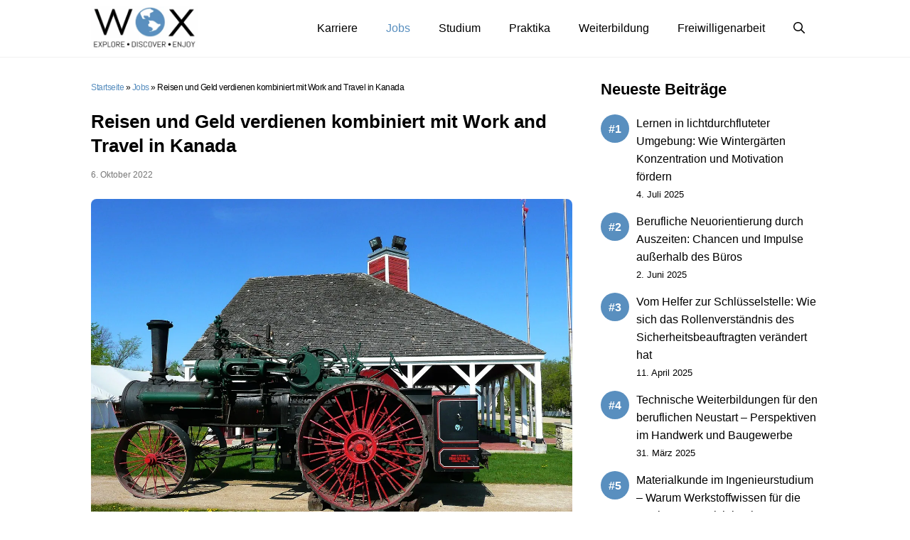

--- FILE ---
content_type: text/html; charset=UTF-8
request_url: https://www.world-of-xchange.com/reisen-und-geld-verdienen-kombiniert-mit-work-and-travel-in-kanada/
body_size: 17540
content:
<!DOCTYPE html><html lang="de"><head><script data-no-optimize="1">var litespeed_docref=sessionStorage.getItem("litespeed_docref");litespeed_docref&&(Object.defineProperty(document,"referrer",{get:function(){return litespeed_docref}}),sessionStorage.removeItem("litespeed_docref"));</script> <meta charset="UTF-8"><meta name='robots' content='index, follow, max-image-preview:large, max-snippet:-1, max-video-preview:-1' /><meta name="viewport" content="width=device-width, initial-scale=1"><title>Reisen und Geld verdienen kombiniert mit Work and Travel in Kanada - World of Xchange</title><link rel="canonical" href="https://www.world-of-xchange.com/reisen-und-geld-verdienen-kombiniert-mit-work-and-travel-in-kanada/" /><meta property="og:locale" content="de_DE" /><meta property="og:type" content="article" /><meta property="og:title" content="Reisen und Geld verdienen kombiniert mit Work and Travel in Kanada - World of Xchange" /><meta property="og:description" content="Work and Travel ist eine sehr gute Methode, ein fremdes Land und seine Kultur zu" /><meta property="og:url" content="https://www.world-of-xchange.com/reisen-und-geld-verdienen-kombiniert-mit-work-and-travel-in-kanada/" /><meta property="og:site_name" content="World of Xchange" /><meta property="article:published_time" content="2022-10-06T16:52:41+00:00" /><meta property="article:modified_time" content="2022-10-06T18:42:14+00:00" /><meta property="og:image" content="https://www.world-of-xchange.com/wp-content/uploads/2022/10/56635.jpg" /><meta property="og:image:width" content="1280" /><meta property="og:image:height" content="960" /><meta property="og:image:type" content="image/jpeg" /><meta name="author" content="Admin" /><meta name="twitter:card" content="summary_large_image" /><meta name="twitter:label1" content="Verfasst von" /><meta name="twitter:data1" content="Admin" /><meta name="twitter:label2" content="Geschätzte Lesezeit" /><meta name="twitter:data2" content="3 Minuten" /> <script type="application/ld+json" class="yoast-schema-graph">{"@context":"https://schema.org","@graph":[{"@type":"Article","@id":"https://www.world-of-xchange.com/reisen-und-geld-verdienen-kombiniert-mit-work-and-travel-in-kanada/#article","isPartOf":{"@id":"https://www.world-of-xchange.com/reisen-und-geld-verdienen-kombiniert-mit-work-and-travel-in-kanada/"},"author":{"name":"Admin","@id":"https://www.world-of-xchange.com/#/schema/person/5d1f1ed8c44a3e900b0d5ee518121706"},"headline":"Reisen und Geld verdienen kombiniert mit Work and Travel in Kanada","datePublished":"2022-10-06T16:52:41+00:00","dateModified":"2022-10-06T18:42:14+00:00","mainEntityOfPage":{"@id":"https://www.world-of-xchange.com/reisen-und-geld-verdienen-kombiniert-mit-work-and-travel-in-kanada/"},"wordCount":393,"publisher":{"@id":"https://www.world-of-xchange.com/#organization"},"image":{"@id":"https://www.world-of-xchange.com/reisen-und-geld-verdienen-kombiniert-mit-work-and-travel-in-kanada/#primaryimage"},"thumbnailUrl":"https://www.world-of-xchange.com/wp-content/uploads/2022/10/56635.jpg","articleSection":["Jobs"],"inLanguage":"de"},{"@type":"WebPage","@id":"https://www.world-of-xchange.com/reisen-und-geld-verdienen-kombiniert-mit-work-and-travel-in-kanada/","url":"https://www.world-of-xchange.com/reisen-und-geld-verdienen-kombiniert-mit-work-and-travel-in-kanada/","name":"Reisen und Geld verdienen kombiniert mit Work and Travel in Kanada - World of Xchange","isPartOf":{"@id":"https://www.world-of-xchange.com/#website"},"primaryImageOfPage":{"@id":"https://www.world-of-xchange.com/reisen-und-geld-verdienen-kombiniert-mit-work-and-travel-in-kanada/#primaryimage"},"image":{"@id":"https://www.world-of-xchange.com/reisen-und-geld-verdienen-kombiniert-mit-work-and-travel-in-kanada/#primaryimage"},"thumbnailUrl":"https://www.world-of-xchange.com/wp-content/uploads/2022/10/56635.jpg","datePublished":"2022-10-06T16:52:41+00:00","dateModified":"2022-10-06T18:42:14+00:00","breadcrumb":{"@id":"https://www.world-of-xchange.com/reisen-und-geld-verdienen-kombiniert-mit-work-and-travel-in-kanada/#breadcrumb"},"inLanguage":"de","potentialAction":[{"@type":"ReadAction","target":["https://www.world-of-xchange.com/reisen-und-geld-verdienen-kombiniert-mit-work-and-travel-in-kanada/"]}]},{"@type":"ImageObject","inLanguage":"de","@id":"https://www.world-of-xchange.com/reisen-und-geld-verdienen-kombiniert-mit-work-and-travel-in-kanada/#primaryimage","url":"https://www.world-of-xchange.com/wp-content/uploads/2022/10/56635.jpg","contentUrl":"https://www.world-of-xchange.com/wp-content/uploads/2022/10/56635.jpg","width":1280,"height":960},{"@type":"BreadcrumbList","@id":"https://www.world-of-xchange.com/reisen-und-geld-verdienen-kombiniert-mit-work-and-travel-in-kanada/#breadcrumb","itemListElement":[{"@type":"ListItem","position":1,"name":"Startseite","item":"https://www.world-of-xchange.com/"},{"@type":"ListItem","position":2,"name":"Jobs","item":"https://www.world-of-xchange.com/jobs/"},{"@type":"ListItem","position":3,"name":"Reisen und Geld verdienen kombiniert mit Work and Travel in Kanada"}]},{"@type":"WebSite","@id":"https://www.world-of-xchange.com/#website","url":"https://www.world-of-xchange.com/","name":"World of Xchange","description":"World of Xchange","publisher":{"@id":"https://www.world-of-xchange.com/#organization"},"potentialAction":[{"@type":"SearchAction","target":{"@type":"EntryPoint","urlTemplate":"https://www.world-of-xchange.com/?s={search_term_string}"},"query-input":{"@type":"PropertyValueSpecification","valueRequired":true,"valueName":"search_term_string"}}],"inLanguage":"de"},{"@type":"Organization","@id":"https://www.world-of-xchange.com/#organization","name":"World of Xchange","url":"https://www.world-of-xchange.com/","logo":{"@type":"ImageObject","inLanguage":"de","@id":"https://www.world-of-xchange.com/#/schema/logo/image/","url":"https://www.world-of-xchange.com/wp-content/uploads/2020/07/cropped-logo-neu-1.png","contentUrl":"https://www.world-of-xchange.com/wp-content/uploads/2020/07/cropped-logo-neu-1.png","width":330,"height":138,"caption":"World of Xchange"},"image":{"@id":"https://www.world-of-xchange.com/#/schema/logo/image/"}},{"@type":"Person","@id":"https://www.world-of-xchange.com/#/schema/person/5d1f1ed8c44a3e900b0d5ee518121706","name":"Admin"}]}</script> <link rel='dns-prefetch' href='//cdn.jsdelivr.net' /><link href='https://fonts.gstatic.com' crossorigin rel='preconnect' /><link href='https://fonts.googleapis.com' crossorigin rel='preconnect' /><link rel="alternate" type="application/rss+xml" title="World of Xchange &raquo; Feed" href="https://www.world-of-xchange.com/feed/" /><link rel="alternate" title="oEmbed (JSON)" type="application/json+oembed" href="https://www.world-of-xchange.com/wp-json/oembed/1.0/embed?url=https%3A%2F%2Fwww.world-of-xchange.com%2Freisen-und-geld-verdienen-kombiniert-mit-work-and-travel-in-kanada%2F" /><link rel="alternate" title="oEmbed (XML)" type="text/xml+oembed" href="https://www.world-of-xchange.com/wp-json/oembed/1.0/embed?url=https%3A%2F%2Fwww.world-of-xchange.com%2Freisen-und-geld-verdienen-kombiniert-mit-work-and-travel-in-kanada%2F&#038;format=xml" /><link data-optimized="2" rel="stylesheet" href="https://www.world-of-xchange.com/wp-content/litespeed/css/f0a0cd413c30a460ed69e8a64d66581c.css?ver=05907" /> <script type="litespeed/javascript" data-src="https://www.world-of-xchange.com/wp-includes/js/jquery/jquery.min.js" id="jquery-core-js"></script> <link rel="https://api.w.org/" href="https://www.world-of-xchange.com/wp-json/" /><link rel="alternate" title="JSON" type="application/json" href="https://www.world-of-xchange.com/wp-json/wp/v2/posts/130069" /><link rel="EditURI" type="application/rsd+xml" title="RSD" href="https://www.world-of-xchange.com/xmlrpc.php?rsd" /><meta name="generator" content="WordPress 6.9" /><link rel='shortlink' href='https://www.world-of-xchange.com/?p=130069' /><link rel="icon" href="https://www.world-of-xchange.com/wp-content/uploads/2020/12/cropped-favicon-32x32.png" sizes="32x32" /><link rel="icon" href="https://www.world-of-xchange.com/wp-content/uploads/2020/12/cropped-favicon-192x192.png" sizes="192x192" /><link rel="apple-touch-icon" href="https://www.world-of-xchange.com/wp-content/uploads/2020/12/cropped-favicon-180x180.png" /><meta name="msapplication-TileImage" content="https://www.world-of-xchange.com/wp-content/uploads/2020/12/cropped-favicon-270x270.png" /></head><body data-cmplz=1 class="wp-singular post-template-default single single-post postid-130069 single-format-standard wp-custom-logo wp-embed-responsive wp-theme-generatepress wp-child-theme-gpblog aawp-custom post-image-above-header post-image-aligned-center slideout-enabled slideout-mobile sticky-menu-no-transition sticky-enabled desktop-sticky-menu right-sidebar nav-float-right separate-containers header-aligned-left dropdown-hover featured-image-active" itemtype="https://schema.org/Blog" itemscope>
<a class="screen-reader-text skip-link" href="#content" title="Zum Inhalt springen">Zum Inhalt springen</a><header class="site-header has-inline-mobile-toggle" id="masthead" aria-label="Website"  itemtype="https://schema.org/WPHeader" itemscope><div class="inside-header grid-container"><div class="site-logo">
<a href="https://www.world-of-xchange.com/" rel="home">
<img data-lazyloaded="1" src="[data-uri]" class="header-image is-logo-image" alt="World of Xchange" data-src="https://www.world-of-xchange.com/wp-content/uploads/2020/07/cropped-logo-neu-1.png.webp" width="330" height="138" />
</a></div><nav class="main-navigation mobile-menu-control-wrapper" id="mobile-menu-control-wrapper" aria-label="Mobil-Umschalter"><div class="menu-bar-items">	<span class="menu-bar-item">
<a href="#" role="button" aria-label="Suche öffnen" aria-haspopup="dialog" aria-controls="gp-search" data-gpmodal-trigger="gp-search"><span class="gp-icon icon-search"><svg viewBox="0 0 512 512" aria-hidden="true" xmlns="http://www.w3.org/2000/svg" width="1em" height="1em"><path fill-rule="evenodd" clip-rule="evenodd" d="M208 48c-88.366 0-160 71.634-160 160s71.634 160 160 160 160-71.634 160-160S296.366 48 208 48zM0 208C0 93.125 93.125 0 208 0s208 93.125 208 208c0 48.741-16.765 93.566-44.843 129.024l133.826 134.018c9.366 9.379 9.355 24.575-.025 33.941-9.379 9.366-24.575 9.355-33.941-.025L337.238 370.987C301.747 399.167 256.839 416 208 416 93.125 416 0 322.875 0 208z" /></svg><svg viewBox="0 0 512 512" aria-hidden="true" xmlns="http://www.w3.org/2000/svg" width="1em" height="1em"><path d="M71.029 71.029c9.373-9.372 24.569-9.372 33.942 0L256 222.059l151.029-151.03c9.373-9.372 24.569-9.372 33.942 0 9.372 9.373 9.372 24.569 0 33.942L289.941 256l151.03 151.029c9.372 9.373 9.372 24.569 0 33.942-9.373 9.372-24.569 9.372-33.942 0L256 289.941l-151.029 151.03c-9.373 9.372-24.569 9.372-33.942 0-9.372-9.373-9.372-24.569 0-33.942L222.059 256 71.029 104.971c-9.372-9.373-9.372-24.569 0-33.942z" /></svg></span></a>
</span></div>		<button data-nav="site-navigation" class="menu-toggle" aria-controls="generate-slideout-menu" aria-expanded="false">
<span class="gp-icon icon-menu-bars"><svg viewBox="0 0 512 512" aria-hidden="true" xmlns="http://www.w3.org/2000/svg" width="1em" height="1em"><path d="M0 96c0-13.255 10.745-24 24-24h464c13.255 0 24 10.745 24 24s-10.745 24-24 24H24c-13.255 0-24-10.745-24-24zm0 160c0-13.255 10.745-24 24-24h464c13.255 0 24 10.745 24 24s-10.745 24-24 24H24c-13.255 0-24-10.745-24-24zm0 160c0-13.255 10.745-24 24-24h464c13.255 0 24 10.745 24 24s-10.745 24-24 24H24c-13.255 0-24-10.745-24-24z" /></svg><svg viewBox="0 0 512 512" aria-hidden="true" xmlns="http://www.w3.org/2000/svg" width="1em" height="1em"><path d="M71.029 71.029c9.373-9.372 24.569-9.372 33.942 0L256 222.059l151.029-151.03c9.373-9.372 24.569-9.372 33.942 0 9.372 9.373 9.372 24.569 0 33.942L289.941 256l151.03 151.029c9.372 9.373 9.372 24.569 0 33.942-9.373 9.372-24.569 9.372-33.942 0L256 289.941l-151.029 151.03c-9.373 9.372-24.569 9.372-33.942 0-9.372-9.373-9.372-24.569 0-33.942L222.059 256 71.029 104.971c-9.372-9.373-9.372-24.569 0-33.942z" /></svg></span><span class="screen-reader-text">Menü</span>		</button></nav><nav class="has-sticky-branding main-navigation has-menu-bar-items sub-menu-right" id="site-navigation" aria-label="Primär"  itemtype="https://schema.org/SiteNavigationElement" itemscope><div class="inside-navigation grid-container"><div class="navigation-branding"><div class="sticky-navigation-logo">
<a href="https://www.world-of-xchange.com/" title="World of Xchange" rel="home">
<img data-lazyloaded="1" src="[data-uri]" data-src="https://www.world-of-xchange.com/wp-content/uploads/2020/07/cropped-logo-neu-1.png.webp" class="is-logo-image" alt="World of Xchange" width="330" height="138" />
</a></div></div>				<button class="menu-toggle" aria-controls="generate-slideout-menu" aria-expanded="false">
<span class="gp-icon icon-menu-bars"><svg viewBox="0 0 512 512" aria-hidden="true" xmlns="http://www.w3.org/2000/svg" width="1em" height="1em"><path d="M0 96c0-13.255 10.745-24 24-24h464c13.255 0 24 10.745 24 24s-10.745 24-24 24H24c-13.255 0-24-10.745-24-24zm0 160c0-13.255 10.745-24 24-24h464c13.255 0 24 10.745 24 24s-10.745 24-24 24H24c-13.255 0-24-10.745-24-24zm0 160c0-13.255 10.745-24 24-24h464c13.255 0 24 10.745 24 24s-10.745 24-24 24H24c-13.255 0-24-10.745-24-24z" /></svg><svg viewBox="0 0 512 512" aria-hidden="true" xmlns="http://www.w3.org/2000/svg" width="1em" height="1em"><path d="M71.029 71.029c9.373-9.372 24.569-9.372 33.942 0L256 222.059l151.029-151.03c9.373-9.372 24.569-9.372 33.942 0 9.372 9.373 9.372 24.569 0 33.942L289.941 256l151.03 151.029c9.372 9.373 9.372 24.569 0 33.942-9.373 9.372-24.569 9.372-33.942 0L256 289.941l-151.029 151.03c-9.373 9.372-24.569 9.372-33.942 0-9.372-9.373-9.372-24.569 0-33.942L222.059 256 71.029 104.971c-9.372-9.373-9.372-24.569 0-33.942z" /></svg></span><span class="screen-reader-text">Menü</span>				</button><div id="primary-menu" class="main-nav"><ul id="menu-menu" class=" menu sf-menu"><li id="menu-item-129975" class="menu-item menu-item-type-taxonomy menu-item-object-category menu-item-129975"><a href="https://www.world-of-xchange.com/karriere/">Karriere</a></li><li id="menu-item-129965" class="menu-item menu-item-type-taxonomy menu-item-object-category current-post-ancestor current-menu-parent current-post-parent menu-item-129965"><a href="https://www.world-of-xchange.com/jobs/">Jobs</a></li><li id="menu-item-129969" class="menu-item menu-item-type-taxonomy menu-item-object-category menu-item-129969"><a href="https://www.world-of-xchange.com/studium/">Studium</a></li><li id="menu-item-129976" class="menu-item menu-item-type-taxonomy menu-item-object-category menu-item-129976"><a href="https://www.world-of-xchange.com/praktika/">Praktika</a></li><li id="menu-item-129970" class="menu-item menu-item-type-taxonomy menu-item-object-category menu-item-129970"><a href="https://www.world-of-xchange.com/weiterbildung/">Weiterbildung</a></li><li id="menu-item-129964" class="menu-item menu-item-type-taxonomy menu-item-object-category menu-item-129964"><a href="https://www.world-of-xchange.com/freiwilligenarbeit/">Freiwilligenarbeit</a></li></ul></div><div class="menu-bar-items">	<span class="menu-bar-item">
<a href="#" role="button" aria-label="Suche öffnen" aria-haspopup="dialog" aria-controls="gp-search" data-gpmodal-trigger="gp-search"><span class="gp-icon icon-search"><svg viewBox="0 0 512 512" aria-hidden="true" xmlns="http://www.w3.org/2000/svg" width="1em" height="1em"><path fill-rule="evenodd" clip-rule="evenodd" d="M208 48c-88.366 0-160 71.634-160 160s71.634 160 160 160 160-71.634 160-160S296.366 48 208 48zM0 208C0 93.125 93.125 0 208 0s208 93.125 208 208c0 48.741-16.765 93.566-44.843 129.024l133.826 134.018c9.366 9.379 9.355 24.575-.025 33.941-9.379 9.366-24.575 9.355-33.941-.025L337.238 370.987C301.747 399.167 256.839 416 208 416 93.125 416 0 322.875 0 208z" /></svg><svg viewBox="0 0 512 512" aria-hidden="true" xmlns="http://www.w3.org/2000/svg" width="1em" height="1em"><path d="M71.029 71.029c9.373-9.372 24.569-9.372 33.942 0L256 222.059l151.029-151.03c9.373-9.372 24.569-9.372 33.942 0 9.372 9.373 9.372 24.569 0 33.942L289.941 256l151.03 151.029c9.372 9.373 9.372 24.569 0 33.942-9.373 9.372-24.569 9.372-33.942 0L256 289.941l-151.029 151.03c-9.373 9.372-24.569 9.372-33.942 0-9.372-9.373-9.372-24.569 0-33.942L222.059 256 71.029 104.971c-9.372-9.373-9.372-24.569 0-33.942z" /></svg></span></a>
</span></div></div></nav></div></header><div class="site grid-container container hfeed" id="page"><div class="site-content" id="content"><div class="content-area" id="primary"><main class="site-main" id="main"><div class="gb-container gb-container-ef2736a5"><p id="breadcrumbs"><span><span><a href="https://www.world-of-xchange.com/">Startseite</a></span> » <span><a href="https://www.world-of-xchange.com/jobs/">Jobs</a></span> » <span class="breadcrumb_last" aria-current="page">Reisen und Geld verdienen kombiniert mit Work and Travel in Kanada</span></span></p></div><article id="post-130069" class="dynamic-content-template post-130069 post type-post status-publish format-standard has-post-thumbnail hentry category-jobs infinite-scroll-item"><div class="gb-container gb-container-4688b615" id="title"><h1 class="gb-headline gb-headline-12107186 gb-headline-text">Reisen und Geld verdienen kombiniert mit Work and Travel in Kanada</h1><div class="gb-container gb-container-a30836de"><div class="gb-container gb-container-34fbf63b text_meta" id="author"><div class="gb-headline gb-headline-16b19497 gb-headline-text"><time class="entry-date published" datetime="2022-10-06T18:52:41+02:00">6. Oktober 2022</time></div></div></div></div><div class="gb-container gb-container-aa1a64fd" id="post-image"><figure class="gb-block-image gb-block-image-289d05d7"><img data-lazyloaded="1" src="[data-uri]" width="1280" height="960" data-src="https://www.world-of-xchange.com/wp-content/uploads/2022/10/56635.jpg.webp" class="gb-image-289d05d7" alt="" decoding="async" fetchpriority="high" data-srcset="https://www.world-of-xchange.com/wp-content/uploads/2022/10/56635.jpg.webp 1280w, https://www.world-of-xchange.com/wp-content/uploads/2022/10/56635-300x225.jpg.webp 300w, https://www.world-of-xchange.com/wp-content/uploads/2022/10/56635-619x464.jpg.webp 619w, https://www.world-of-xchange.com/wp-content/uploads/2022/10/56635-150x113.jpg.webp 150w, https://www.world-of-xchange.com/wp-content/uploads/2022/10/56635-768x576.jpg.webp 768w" data-sizes="(max-width: 1280px) 100vw, 1280px" /></figure></div><div class="gb-container gb-container-9d453962 entry-content " id="post-content"><div class="dynamic-entry-content"><p>Work and Travel ist eine sehr gute Methode, ein fremdes Land und seine Kultur zu erfahren sowie nebenher etwas Geld für die Reisekasse zu verdienen. Viele junge Menschen, die zwischen Ausbildung und Beruf stehen, nutzen eine solche spezielle Reise, um wichtige Erfahrungen zu sammeln und ihren Horizont nachhaltig zu erweitern. Kanada, das nach Russland flächenmäßig zweitgrößte Land der Erde, bietet sich dafür besonders an.<img loading="lazy" decoding="async" src="" width="5" height="5"> Es ist ein Einwanderungsland und bietet jungen Menschen, die dort eine Zeit verbringen und jobben möchten, vielfältige Möglichkeiten. Es gibt in dem nordamerikanischen Staat zwei Amtssprachen: französisch und englisch. Die städtischen Ballungsräume finden sich im Süden, während der nördliche Teil teilweise gar nicht besiedelt ist.</p><p>Die größten Städte sind Toronto, Montreal und Vancouver. Hauptstadt ist Ottawa. Die meisten der gut 32 Millionen Kanadier leben in diesen großen und modernen Städten. Kanada ist ein parlamentarisch-demokratischer Bundesstaat und eine Monarchie. Rund um Quebec wird französisch gesprochen, ansonsten englisch. Beide Sprachen sind offizielle Amtssprachen. Es gibt einige beeindruckende Sehenswürdigkeiten wie die atemberaubenden Niagarafälle an der Grenze zwischen dem US- Bundesstaat New York und der kanadischen Provinz Ontario, die Nationalparks und in den großen Städten. Toronto gilt als das kulturelle Zentrum des englischsprachigen Kanadas und hat zahlreiche interessante Museen und alles, was eine moderne Metropole auszeichnet, zu bieten. In den Weiten abseits der Städte finden Naturliebhaber alles, was ein abenteuerlustiges Herz begehrt.</p><p>Wer die Stille und die besondere Atmosphäre von unendlichen, ruhigen Landschaften mit tollen Pflanzen- und Tierwelten mag, ist dort richtig aufgehoben. Diese Vielfältigkeit, auf der einen Seite die modernen Cities, auf der anderen Seite die weitläufigen Naturgebiete, machen Kanada für jeden Reisenden zu einem besonderen Erlebnis. Viele Deutsche, die einmal dort waren, möchten nicht wieder weg. Deshalb steigt die Zahl deutscher Einwanderer auch stetig an. Man muss aber nicht gleich für immer bleiben. Ein paar Wochen oder bis zu einem Jahr können junge Menschen mit einem Work and Travel-Programm Kanada kennenlernen und bei einem oder mehreren Jobs nacheinander Geld hinzuverdienen. Diese Programme gibt es bei einigen spezialisierten Anbietern. Gute Vorbereitung gehört dazu, wenn man sich auf das Abenteuer Kanada einlassen möchte. Im Internet gibt es dazu reichlich Informationen.</p></div></div></article><div class="gb-container gb-container-f5ab845e"><h2 class="wp-block-heading widget-title">Ähnliche Artikel</h2><div class="related_oc"><div class="hot_post"><a href="https://www.world-of-xchange.com/die-kunst-des-umlernens-wie-branchenwechsel-ihre-karriere-bereichern-koennen/"><div class="hot_post_img"  style="background-image:url(https://www.world-of-xchange.com/wp-content/uploads/2023/11/392018-300x200.jpg.webp)"></div><div class="hot_post_desc flex"><div class="hot_post_desc_in"><h3 class="entry-title">Die Kunst des Umlernens: Wie Branchenwechsel Ihre Karriere bereichern können</h3><span class="hot_date">14. November 2023</span></div></div></a></div><div class="hot_post"><a href="https://www.world-of-xchange.com/arbeiten-im-ausland-welche-aus-und-weiterbildungen-erhoehen-die-karrierechancen-fuer-handwerker/"><div class="hot_post_img"  style="background-image:url(https://www.world-of-xchange.com/wp-content/uploads/2023/05/1866533-300x200.jpg.webp)"></div><div class="hot_post_desc flex"><div class="hot_post_desc_in"><h3 class="entry-title">Arbeiten im Ausland: Welche Aus- und Weiterbildungen erhöhen die Karrierechancen für Handwerker?</h3><span class="hot_date">5. Mai 2023</span></div></div></a></div><div class="hot_post"><a href="https://www.world-of-xchange.com/besondere-kompetenzen-fuer-den-arbeitsmarkt-aneignen/"><div class="hot_post_img"  style="background-image:url(https://www.world-of-xchange.com/wp-content/uploads/2023/04/5382501-300x181.jpg.webp)"></div><div class="hot_post_desc flex"><div class="hot_post_desc_in"><h3 class="entry-title">Besondere Kompetenzen für den Arbeitsmarkt aneignen</h3><span class="hot_date">12. April 2023</span></div></div></a></div><div class="hot_post"><a href="https://www.world-of-xchange.com/hotelarbeit-im-ausland-die-chance-fuer-berufliche-weiterentwicklung/"><div class="hot_post_img"  style="background-image:url(https://www.world-of-xchange.com/wp-content/uploads/2022/10/5975962-300x200.jpg.webp)"></div><div class="hot_post_desc flex"><div class="hot_post_desc_in"><h3 class="entry-title">Hotelarbeit im Ausland – DIE Chance für berufliche Weiterentwicklung</h3><span class="hot_date">6. Oktober 2022</span></div></div></a></div><div class="hot_post"><a href="https://www.world-of-xchange.com/arbeiten-in-nordamerika/"><div class="hot_post_img"  style="background-image:url(https://www.world-of-xchange.com/wp-content/uploads/2022/10/hurogx3bsq4-300x200.jpg.webp)"></div><div class="hot_post_desc flex"><div class="hot_post_desc_in"><h3 class="entry-title">Arbeiten in Nordamerika</h3><span class="hot_date">6. Oktober 2022</span></div></div></a></div></div></div></main></div><div class="widget-area sidebar is-right-sidebar" id="right-sidebar"><div class="inside-right-sidebar"><div class="gb-container gb-container-0b913a32"><h2 class="gb-headline gb-headline-420cad75 gb-headline-text widgetitle">Neueste Beiträge</h2><ul class="wp-block-latest-posts__list has-dates wp-block-latest-posts"><li><a class="wp-block-latest-posts__post-title" href="https://www.world-of-xchange.com/lernen-in-lichtdurchfluteter-umgebung-wie-wintergaerten-konzentration-und-motivation-foerdern/">Lernen in lichtdurchfluteter Umgebung: Wie Wintergärten Konzentration und Motivation fördern</a><time datetime="2025-07-04T14:47:55+02:00" class="wp-block-latest-posts__post-date">4. Juli 2025</time></li><li><a class="wp-block-latest-posts__post-title" href="https://www.world-of-xchange.com/berufliche-neuorientierung-durch-auszeiten-chancen-und-impulse-ausserhalb-des-bueros/">Berufliche Neuorientierung durch Auszeiten: Chancen und Impulse außerhalb des Büros</a><time datetime="2025-06-02T13:21:06+02:00" class="wp-block-latest-posts__post-date">2. Juni 2025</time></li><li><a class="wp-block-latest-posts__post-title" href="https://www.world-of-xchange.com/vom-helfer-zur-schluesselstelle-wie-sich-das-rollenverstaendnis-des-sicherheitsbeauftragten-veraendert-hat/">Vom Helfer zur Schlüsselstelle: Wie sich das Rollenverständnis des Sicherheitsbeauftragten verändert hat</a><time datetime="2025-04-11T09:01:52+02:00" class="wp-block-latest-posts__post-date">11. April 2025</time></li><li><a class="wp-block-latest-posts__post-title" href="https://www.world-of-xchange.com/technische-weiterbildungen-fuer-den-beruflichen-neustart-perspektiven-im-handwerk-und-baugewerbe/">Technische Weiterbildungen für den beruflichen Neustart – Perspektiven im Handwerk und Baugewerbe</a><time datetime="2025-03-31T17:01:58+02:00" class="wp-block-latest-posts__post-date">31. März 2025</time></li><li><a class="wp-block-latest-posts__post-title" href="https://www.world-of-xchange.com/materialkunde-im-ingenieurstudium-warum-werkstoffwissen-fuer-die-karriere-unverzichtbar-ist/">Materialkunde im Ingenieurstudium – Warum Werkstoffwissen für die Karriere unverzichtbar ist</a><time datetime="2025-03-03T17:58:08+01:00" class="wp-block-latest-posts__post-date">3. März 2025</time></li></ul></div></div></div></div></div><div class="site-footer"><div id="footer-widgets" class="site footer-widgets"><div class="footer-widgets-container grid-container"><div class="inside-footer-widgets"><div class="footer-widget-1"><aside id="nav_menu-3" class="widget inner-padding widget_nav_menu"><h2 class="widget-title">Über uns</h2><div class="menu-ueber-uns-container"><ul id="menu-ueber-uns" class="menu"><li id="menu-item-128427" class="menu-item menu-item-type-post_type menu-item-object-page menu-item-128427"><a href="https://www.world-of-xchange.com/ueber-uns/">Über uns</a></li><li id="menu-item-128429" class="menu-item menu-item-type-post_type menu-item-object-page menu-item-128429"><a href="https://www.world-of-xchange.com/impressum/">Impressum</a></li><li id="menu-item-128430" class="menu-item menu-item-type-post_type menu-item-object-page menu-item-privacy-policy menu-item-128430"><a rel="privacy-policy" href="https://www.world-of-xchange.com/datenschutz/">Datenschutz</a></li><li id="menu-item-128428" class="menu-item menu-item-type-post_type menu-item-object-page menu-item-128428"><a href="https://www.world-of-xchange.com/kontakt/">Kontakt</a></li></ul></div></aside></div><div class="footer-widget-2"><aside id="nav_menu-2" class="widget inner-padding widget_nav_menu"><h2 class="widget-title">Bildung im Ausland</h2><div class="menu-menu-container"><ul id="menu-menu-1" class="menu"><li class="menu-item menu-item-type-taxonomy menu-item-object-category menu-item-129975"><a href="https://www.world-of-xchange.com/karriere/">Karriere</a></li><li class="menu-item menu-item-type-taxonomy menu-item-object-category current-post-ancestor current-menu-parent current-post-parent menu-item-129965"><a href="https://www.world-of-xchange.com/jobs/">Jobs</a></li><li class="menu-item menu-item-type-taxonomy menu-item-object-category menu-item-129969"><a href="https://www.world-of-xchange.com/studium/">Studium</a></li><li class="menu-item menu-item-type-taxonomy menu-item-object-category menu-item-129976"><a href="https://www.world-of-xchange.com/praktika/">Praktika</a></li><li class="menu-item menu-item-type-taxonomy menu-item-object-category menu-item-129970"><a href="https://www.world-of-xchange.com/weiterbildung/">Weiterbildung</a></li><li class="menu-item menu-item-type-taxonomy menu-item-object-category menu-item-129964"><a href="https://www.world-of-xchange.com/freiwilligenarbeit/">Freiwilligenarbeit</a></li></ul></div></aside></div></div></div></div><div class="gb-container gb-container-ff1cfe28"><div class="gb-container gb-container-c5b54905 grid-container"><div class="gb-grid-wrapper gb-grid-wrapper-160e113f"><div class="gb-grid-column gb-grid-column-91c182c9"><div class="gb-container gb-container-91c182c9"><figure class="gb-block-image gb-block-image-34af6f03"><img data-lazyloaded="1" src="[data-uri]" loading="lazy" decoding="async" width="150" height="63" class="gb-image gb-image-34af6f03" data-src="https://www.world-of-xchange.com/wp-content/uploads/2020/07/cropped-logo-neu-1-150x63.png.webp" alt="Logo" title="cropped-logo-neu-1.png" data-srcset="https://www.world-of-xchange.com/wp-content/uploads/2020/07/cropped-logo-neu-1-150x63.png.webp 150w, https://www.world-of-xchange.com/wp-content/uploads/2020/07/cropped-logo-neu-1-300x125.png.webp 300w, https://www.world-of-xchange.com/wp-content/uploads/2020/07/cropped-logo-neu-1.png.webp 330w" data-sizes="auto, (max-width: 150px) 100vw, 150px" /></figure><div class="gb-headline gb-headline-313001bf gb-headline-text">World-of-Xchange - der Ort für internationalen Austausch.</div><div class="gb-headline gb-headline-5f82a302 gb-headline-text">© 2026 International Education Network GmbH &amp; Co. KG</div></div></div></div></div></div></div><a title="Nach oben scrollen" aria-label="Nach oben scrollen" rel="nofollow" href="#" class="generate-back-to-top" data-scroll-speed="400" data-start-scroll="300" role="button">
<span class="gp-icon icon-arrow-up"><svg viewBox="0 0 330 512" aria-hidden="true" xmlns="http://www.w3.org/2000/svg" width="1em" height="1em" fill-rule="evenodd" clip-rule="evenodd" stroke-linejoin="round" stroke-miterlimit="1.414"><path d="M305.863 314.916c0 2.266-1.133 4.815-2.832 6.514l-14.157 14.163c-1.699 1.7-3.964 2.832-6.513 2.832-2.265 0-4.813-1.133-6.512-2.832L164.572 224.276 53.295 335.593c-1.699 1.7-4.247 2.832-6.512 2.832-2.265 0-4.814-1.133-6.513-2.832L26.113 321.43c-1.699-1.7-2.831-4.248-2.831-6.514s1.132-4.816 2.831-6.515L158.06 176.408c1.699-1.7 4.247-2.833 6.512-2.833 2.265 0 4.814 1.133 6.513 2.833L303.03 308.4c1.7 1.7 2.832 4.249 2.832 6.515z" fill-rule="nonzero" /></svg></span>
</a><nav id="generate-slideout-menu" class="main-navigation slideout-navigation" itemtype="https://schema.org/SiteNavigationElement" itemscope><div class="inside-navigation grid-container grid-parent">
<button class="slideout-exit has-svg-icon"><span class="gp-icon pro-close">
<svg viewBox="0 0 512 512" aria-hidden="true" role="img" version="1.1" xmlns="http://www.w3.org/2000/svg" xmlns:xlink="http://www.w3.org/1999/xlink" width="1em" height="1em">
<path d="M71.029 71.029c9.373-9.372 24.569-9.372 33.942 0L256 222.059l151.029-151.03c9.373-9.372 24.569-9.372 33.942 0 9.372 9.373 9.372 24.569 0 33.942L289.941 256l151.03 151.029c9.372 9.373 9.372 24.569 0 33.942-9.373 9.372-24.569 9.372-33.942 0L256 289.941l-151.029 151.03c-9.373 9.372-24.569 9.372-33.942 0-9.372-9.373-9.372-24.569 0-33.942L222.059 256 71.029 104.971c-9.372-9.373-9.372-24.569 0-33.942z" />
</svg>
</span> <span class="screen-reader-text">Schließen</span></button><div class="main-nav"><ul id="menu-menu-2" class=" slideout-menu"><li class="menu-item menu-item-type-taxonomy menu-item-object-category menu-item-129975"><a href="https://www.world-of-xchange.com/karriere/">Karriere</a></li><li class="menu-item menu-item-type-taxonomy menu-item-object-category current-post-ancestor current-menu-parent current-post-parent menu-item-129965"><a href="https://www.world-of-xchange.com/jobs/">Jobs</a></li><li class="menu-item menu-item-type-taxonomy menu-item-object-category menu-item-129969"><a href="https://www.world-of-xchange.com/studium/">Studium</a></li><li class="menu-item menu-item-type-taxonomy menu-item-object-category menu-item-129976"><a href="https://www.world-of-xchange.com/praktika/">Praktika</a></li><li class="menu-item menu-item-type-taxonomy menu-item-object-category menu-item-129970"><a href="https://www.world-of-xchange.com/weiterbildung/">Weiterbildung</a></li><li class="menu-item menu-item-type-taxonomy menu-item-object-category menu-item-129964"><a href="https://www.world-of-xchange.com/freiwilligenarbeit/">Freiwilligenarbeit</a></li></ul></div></div></nav><div class="slideout-overlay"></div> <script type="speculationrules">{"prefetch":[{"source":"document","where":{"and":[{"href_matches":"/*"},{"not":{"href_matches":["/wp-*.php","/wp-admin/*","/wp-content/uploads/*","/wp-content/*","/wp-content/plugins/*","/wp-content/themes/gpblog/*","/wp-content/themes/generatepress/*","/*\\?(.+)"]}},{"not":{"selector_matches":"a[rel~=\"nofollow\"]"}},{"not":{"selector_matches":".no-prefetch, .no-prefetch a"}}]},"eagerness":"conservative"}]}</script> <script type="litespeed/javascript">(function(){const calculateParentDistance=(child,parent)=>{let count=0;let currentElement=child;while(currentElement&&currentElement!==parent){currentElement=currentElement.parentNode;count++}
if(!currentElement){return-1}
return count}
const isMatchingClass=(linkRule,href,classes,ids)=>{return classes.includes(linkRule.value)}
const isMatchingId=(linkRule,href,classes,ids)=>{return ids.includes(linkRule.value)}
const isMatchingDomain=(linkRule,href,classes,ids)=>{if(!URL.canParse(href)){return!1}
const url=new URL(href)
const host=url.host
const hostsToMatch=[host]
if(host.startsWith('www.')){hostsToMatch.push(host.substring(4))}else{hostsToMatch.push('www.'+host)}
return hostsToMatch.includes(linkRule.value)}
const isMatchingExtension=(linkRule,href,classes,ids)=>{if(!URL.canParse(href)){return!1}
const url=new URL(href)
return url.pathname.endsWith('.'+linkRule.value)}
const isMatchingSubdirectory=(linkRule,href,classes,ids)=>{if(!URL.canParse(href)){return!1}
const url=new URL(href)
return url.pathname.startsWith('/'+linkRule.value+'/')}
const isMatchingProtocol=(linkRule,href,classes,ids)=>{if(!URL.canParse(href)){return!1}
const url=new URL(href)
return url.protocol===linkRule.value+':'}
const isMatchingExternal=(linkRule,href,classes,ids)=>{if(!URL.canParse(href)||!URL.canParse(document.location.href)){return!1}
const matchingProtocols=['http:','https:']
const siteUrl=new URL(document.location.href)
const linkUrl=new URL(href)
return matchingProtocols.includes(linkUrl.protocol)&&siteUrl.host!==linkUrl.host}
const isMatch=(linkRule,href,classes,ids)=>{switch(linkRule.type){case 'class':return isMatchingClass(linkRule,href,classes,ids)
case 'id':return isMatchingId(linkRule,href,classes,ids)
case 'domain':return isMatchingDomain(linkRule,href,classes,ids)
case 'extension':return isMatchingExtension(linkRule,href,classes,ids)
case 'subdirectory':return isMatchingSubdirectory(linkRule,href,classes,ids)
case 'protocol':return isMatchingProtocol(linkRule,href,classes,ids)
case 'external':return isMatchingExternal(linkRule,href,classes,ids)
default:return!1}}
const track=(element)=>{const href=element.href??null
const classes=Array.from(element.classList)
const ids=[element.id]
const linkRules=[{"type":"extension","value":"pdf"},{"type":"extension","value":"zip"},{"type":"protocol","value":"mailto"},{"type":"protocol","value":"tel"}]
if(linkRules.length===0){return}
linkRules.forEach((linkRule)=>{if(linkRule.type!=='id'){return}
const matchingAncestor=element.closest('#'+linkRule.value)
if(!matchingAncestor||matchingAncestor.matches('html, body')){return}
const depth=calculateParentDistance(element,matchingAncestor)
if(depth<7){ids.push(linkRule.value)}});linkRules.forEach((linkRule)=>{if(linkRule.type!=='class'){return}
const matchingAncestor=element.closest('.'+linkRule.value)
if(!matchingAncestor||matchingAncestor.matches('html, body')){return}
const depth=calculateParentDistance(element,matchingAncestor)
if(depth<7){classes.push(linkRule.value)}});const hasMatch=linkRules.some((linkRule)=>{return isMatch(linkRule,href,classes,ids)})
if(!hasMatch){return}
const url="https://www.world-of-xchange.com/wp-content/plugins/independent-analytics/iawp-click-endpoint.php";const body={href:href,classes:classes.join(' '),ids:ids.join(' '),...{"payload":{"resource":"singular","singular_id":130069,"page":1},"signature":"b9fb49437003aeed1ea3226490c73792"}};if(navigator.sendBeacon){let blob=new Blob([JSON.stringify(body)],{type:"application/json"});navigator.sendBeacon(url,blob)}else{const xhr=new XMLHttpRequest();xhr.open("POST",url,!0);xhr.setRequestHeader("Content-Type","application/json;charset=UTF-8");xhr.send(JSON.stringify(body))}}
document.addEventListener('mousedown',function(event){if(navigator.webdriver||/bot|crawler|spider|crawling|semrushbot|chrome-lighthouse/i.test(navigator.userAgent)){return}
const element=event.target.closest('a')
if(!element){return}
const isPro=!1
if(!isPro){return}
if(event.button===0){return}
track(element)})
document.addEventListener('click',function(event){if(navigator.webdriver||/bot|crawler|spider|crawling|semrushbot|chrome-lighthouse/i.test(navigator.userAgent)){return}
const element=event.target.closest('a, button, input[type="submit"], input[type="button"]')
if(!element){return}
const isPro=!1
if(!isPro){return}
track(element)})
document.addEventListener('play',function(event){if(navigator.webdriver||/bot|crawler|spider|crawling|semrushbot|chrome-lighthouse/i.test(navigator.userAgent)){return}
const element=event.target.closest('audio, video')
if(!element){return}
const isPro=!1
if(!isPro){return}
track(element)},!0)
document.addEventListener("DOMContentLiteSpeedLoaded",function(e){if(document.hasOwnProperty("visibilityState")&&document.visibilityState==="prerender"){return}
if(navigator.webdriver||/bot|crawler|spider|crawling|semrushbot|chrome-lighthouse/i.test(navigator.userAgent)){return}
let referrer_url=null;if(typeof document.referrer==='string'&&document.referrer.length>0){referrer_url=document.referrer}
const params=location.search.slice(1).split('&').reduce((acc,s)=>{const[k,v]=s.split('=');return Object.assign(acc,{[k]:v})},{});const url="https://www.world-of-xchange.com/wp-json/iawp/search";const body={referrer_url,utm_source:params.utm_source,utm_medium:params.utm_medium,utm_campaign:params.utm_campaign,utm_term:params.utm_term,utm_content:params.utm_content,gclid:params.gclid,...{"payload":{"resource":"singular","singular_id":130069,"page":1},"signature":"b9fb49437003aeed1ea3226490c73792"}};if(navigator.sendBeacon){let blob=new Blob([JSON.stringify(body)],{type:"application/json"});navigator.sendBeacon(url,blob)}else{const xhr=new XMLHttpRequest();xhr.open("POST",url,!0);xhr.setRequestHeader("Content-Type","application/json;charset=UTF-8");xhr.send(JSON.stringify(body))}})})()</script> <a rel="nofollow" style="display:none" href="https://www.world-of-xchange.com/?blackhole=9fcfaef459" title="Do NOT follow this link or you will be banned from the site!">World of Xchange</a><div id="cmplz-cookiebanner-container"><div class="cmplz-cookiebanner cmplz-hidden banner-1 bottom-classic optin cmplz-bottom cmplz-categories-type-view-preferences" aria-modal="true" data-nosnippet="true" role="dialog" aria-live="polite" aria-labelledby="cmplz-header-1-optin" aria-describedby="cmplz-message-1-optin"><div class="cmplz-header"><div class="cmplz-logo"></div><div class="cmplz-title" id="cmplz-header-1-optin">Cookie-Zustimmung verwalten</div><div class="cmplz-close" tabindex="0" role="button" aria-label="Dialog schließen">
<svg aria-hidden="true" focusable="false" data-prefix="fas" data-icon="times" class="svg-inline--fa fa-times fa-w-11" role="img" xmlns="http://www.w3.org/2000/svg" viewBox="0 0 352 512"><path fill="currentColor" d="M242.72 256l100.07-100.07c12.28-12.28 12.28-32.19 0-44.48l-22.24-22.24c-12.28-12.28-32.19-12.28-44.48 0L176 189.28 75.93 89.21c-12.28-12.28-32.19-12.28-44.48 0L9.21 111.45c-12.28 12.28-12.28 32.19 0 44.48L109.28 256 9.21 356.07c-12.28 12.28-12.28 32.19 0 44.48l22.24 22.24c12.28 12.28 32.2 12.28 44.48 0L176 322.72l100.07 100.07c12.28 12.28 32.2 12.28 44.48 0l22.24-22.24c12.28-12.28 12.28-32.19 0-44.48L242.72 256z"></path></svg></div></div><div class="cmplz-divider cmplz-divider-header"></div><div class="cmplz-body"><div class="cmplz-message" id="cmplz-message-1-optin">Wir verwenden Cookies, um unsere Website und unseren Service zu optimieren.</div><div class="cmplz-categories">
<details class="cmplz-category cmplz-functional" >
<summary>
<span class="cmplz-category-header">
<span class="cmplz-category-title">Funktional</span>
<span class='cmplz-always-active'>
<span class="cmplz-banner-checkbox">
<input type="checkbox"
id="cmplz-functional-optin"
data-category="cmplz_functional"
class="cmplz-consent-checkbox cmplz-functional"
size="40"
value="1"/>
<label class="cmplz-label" for="cmplz-functional-optin"><span class="screen-reader-text">Funktional</span></label>
</span>
Immer aktiv							</span>
<span class="cmplz-icon cmplz-open">
<svg xmlns="http://www.w3.org/2000/svg" viewBox="0 0 448 512"  height="18" ><path d="M224 416c-8.188 0-16.38-3.125-22.62-9.375l-192-192c-12.5-12.5-12.5-32.75 0-45.25s32.75-12.5 45.25 0L224 338.8l169.4-169.4c12.5-12.5 32.75-12.5 45.25 0s12.5 32.75 0 45.25l-192 192C240.4 412.9 232.2 416 224 416z"/></svg>
</span>
</span>
</summary><div class="cmplz-description">
<span class="cmplz-description-functional">Die technische Speicherung oder der Zugang ist unbedingt erforderlich für den rechtmäßigen Zweck, die Nutzung eines bestimmten Dienstes zu ermöglichen, der vom Teilnehmer oder Nutzer ausdrücklich gewünscht wird, oder für den alleinigen Zweck, die Übertragung einer Nachricht über ein elektronisches Kommunikationsnetz durchzuführen.</span></div>
</details><details class="cmplz-category cmplz-preferences" >
<summary>
<span class="cmplz-category-header">
<span class="cmplz-category-title">Vorlieben</span>
<span class="cmplz-banner-checkbox">
<input type="checkbox"
id="cmplz-preferences-optin"
data-category="cmplz_preferences"
class="cmplz-consent-checkbox cmplz-preferences"
size="40"
value="1"/>
<label class="cmplz-label" for="cmplz-preferences-optin"><span class="screen-reader-text">Vorlieben</span></label>
</span>
<span class="cmplz-icon cmplz-open">
<svg xmlns="http://www.w3.org/2000/svg" viewBox="0 0 448 512"  height="18" ><path d="M224 416c-8.188 0-16.38-3.125-22.62-9.375l-192-192c-12.5-12.5-12.5-32.75 0-45.25s32.75-12.5 45.25 0L224 338.8l169.4-169.4c12.5-12.5 32.75-12.5 45.25 0s12.5 32.75 0 45.25l-192 192C240.4 412.9 232.2 416 224 416z"/></svg>
</span>
</span>
</summary><div class="cmplz-description">
<span class="cmplz-description-preferences">Die technische Speicherung oder der Zugriff ist für den rechtmäßigen Zweck der Speicherung von Präferenzen erforderlich, die nicht vom Abonnenten oder Benutzer angefordert wurden.</span></div>
</details><details class="cmplz-category cmplz-statistics" >
<summary>
<span class="cmplz-category-header">
<span class="cmplz-category-title">Statistiken</span>
<span class="cmplz-banner-checkbox">
<input type="checkbox"
id="cmplz-statistics-optin"
data-category="cmplz_statistics"
class="cmplz-consent-checkbox cmplz-statistics"
size="40"
value="1"/>
<label class="cmplz-label" for="cmplz-statistics-optin"><span class="screen-reader-text">Statistiken</span></label>
</span>
<span class="cmplz-icon cmplz-open">
<svg xmlns="http://www.w3.org/2000/svg" viewBox="0 0 448 512"  height="18" ><path d="M224 416c-8.188 0-16.38-3.125-22.62-9.375l-192-192c-12.5-12.5-12.5-32.75 0-45.25s32.75-12.5 45.25 0L224 338.8l169.4-169.4c12.5-12.5 32.75-12.5 45.25 0s12.5 32.75 0 45.25l-192 192C240.4 412.9 232.2 416 224 416z"/></svg>
</span>
</span>
</summary><div class="cmplz-description">
<span class="cmplz-description-statistics">Die technische Speicherung oder der Zugriff, der ausschließlich zu statistischen Zwecken erfolgt.</span>
<span class="cmplz-description-statistics-anonymous">Die technische Speicherung oder der Zugriff, der ausschließlich zu anonymen statistischen Zwecken verwendet wird. Ohne eine Vorladung, die freiwillige Zustimmung deines Internetdienstanbieters oder zusätzliche Aufzeichnungen von Dritten können die zu diesem Zweck gespeicherten oder abgerufenen Informationen allein in der Regel nicht dazu verwendet werden, dich zu identifizieren.</span></div>
</details>
<details class="cmplz-category cmplz-marketing" >
<summary>
<span class="cmplz-category-header">
<span class="cmplz-category-title">Marketing</span>
<span class="cmplz-banner-checkbox">
<input type="checkbox"
id="cmplz-marketing-optin"
data-category="cmplz_marketing"
class="cmplz-consent-checkbox cmplz-marketing"
size="40"
value="1"/>
<label class="cmplz-label" for="cmplz-marketing-optin"><span class="screen-reader-text">Marketing</span></label>
</span>
<span class="cmplz-icon cmplz-open">
<svg xmlns="http://www.w3.org/2000/svg" viewBox="0 0 448 512"  height="18" ><path d="M224 416c-8.188 0-16.38-3.125-22.62-9.375l-192-192c-12.5-12.5-12.5-32.75 0-45.25s32.75-12.5 45.25 0L224 338.8l169.4-169.4c12.5-12.5 32.75-12.5 45.25 0s12.5 32.75 0 45.25l-192 192C240.4 412.9 232.2 416 224 416z"/></svg>
</span>
</span>
</summary><div class="cmplz-description">
<span class="cmplz-description-marketing">Die technische Speicherung oder der Zugriff ist erforderlich, um Nutzerprofile zu erstellen, um Werbung zu versenden oder um den Nutzer auf einer Website oder über mehrere Websites hinweg zu ähnlichen Marketingzwecken zu verfolgen.</span></div>
</details></div></div><div class="cmplz-links cmplz-information"><ul><li><a class="cmplz-link cmplz-manage-options cookie-statement" href="#" data-relative_url="#cmplz-manage-consent-container">Optionen verwalten</a></li><li><a class="cmplz-link cmplz-manage-third-parties cookie-statement" href="#" data-relative_url="#cmplz-cookies-overview">Dienste verwalten</a></li><li><a class="cmplz-link cmplz-manage-vendors tcf cookie-statement" href="#" data-relative_url="#cmplz-tcf-wrapper">Verwalten von {vendor_count}-Lieferanten</a></li><li><a class="cmplz-link cmplz-external cmplz-read-more-purposes tcf" target="_blank" rel="noopener noreferrer nofollow" href="https://cookiedatabase.org/tcf/purposes/" aria-label="Weitere Informationen zu den Zwecken von TCF findest du in der Cookie-Datenbank.">Lese mehr über diese Zwecke</a></li></ul></div><div class="cmplz-divider cmplz-footer"></div><div class="cmplz-buttons">
<button class="cmplz-btn cmplz-accept">Cookies akzeptieren</button>
<button class="cmplz-btn cmplz-deny">Ablehnen</button>
<button class="cmplz-btn cmplz-view-preferences">Einstellungen anzeigen</button>
<button class="cmplz-btn cmplz-save-preferences">Einstellungen speichern</button>
<a class="cmplz-btn cmplz-manage-options tcf cookie-statement" href="#" data-relative_url="#cmplz-manage-consent-container">Einstellungen anzeigen</a></div><div class="cmplz-documents cmplz-links"><ul><li><a class="cmplz-link cookie-statement" href="#" data-relative_url="">{title}</a></li><li><a class="cmplz-link privacy-statement" href="#" data-relative_url="">{title}</a></li><li><a class="cmplz-link impressum" href="#" data-relative_url="">{title}</a></li></ul></div></div></div><div id="cmplz-manage-consent" data-nosnippet="true"><button class="cmplz-btn cmplz-hidden cmplz-manage-consent manage-consent-1">Zustimmung verwalten</button></div><script id="generate-a11y" type="litespeed/javascript">!function(){"use strict";if("querySelector"in document&&"addEventListener"in window){var e=document.body;e.addEventListener("pointerdown",(function(){e.classList.add("using-mouse")}),{passive:!0}),e.addEventListener("keydown",(function(){e.classList.remove("using-mouse")}),{passive:!0})}}()</script> <div class="gp-modal gp-search-modal" id="gp-search" role="dialog" aria-modal="true" aria-label="Suchen"><div class="gp-modal__overlay" tabindex="-1" data-gpmodal-close><div class="gp-modal__container"><form role="search" method="get" class="search-modal-form" action="https://www.world-of-xchange.com/">
<label for="search-modal-input" class="screen-reader-text">Suche nach:</label><div class="search-modal-fields">
<input id="search-modal-input" type="search" class="search-field" placeholder="Suchen …" value="" name="s" />
<button aria-label="Suchen"><span class="gp-icon icon-search"><svg viewBox="0 0 512 512" aria-hidden="true" xmlns="http://www.w3.org/2000/svg" width="1em" height="1em"><path fill-rule="evenodd" clip-rule="evenodd" d="M208 48c-88.366 0-160 71.634-160 160s71.634 160 160 160 160-71.634 160-160S296.366 48 208 48zM0 208C0 93.125 93.125 0 208 0s208 93.125 208 208c0 48.741-16.765 93.566-44.843 129.024l133.826 134.018c9.366 9.379 9.355 24.575-.025 33.941-9.379 9.366-24.575 9.355-33.941-.025L337.238 370.987C301.747 399.167 256.839 416 208 416 93.125 416 0 322.875 0 208z" /></svg></span></button></div></form></div></div></div> <script id="generate-offside-js-extra" type="litespeed/javascript">var offSide={"side":"right"}</script> <script id="generate-smooth-scroll-js-extra" type="litespeed/javascript">var gpSmoothScroll={"elements":[".smooth-scroll","li.smooth-scroll a"],"duration":"800","offset":""}</script> <script id="ez-toc-scroll-scriptjs-js-extra" type="litespeed/javascript">var eztoc_smooth_local={"scroll_offset":"30","add_request_uri":"","add_self_reference_link":""}</script> <script id="ez-toc-js-js-extra" type="litespeed/javascript">var ezTOC={"smooth_scroll":"1","visibility_hide_by_default":"","scroll_offset":"30","fallbackIcon":"\u003Cspan class=\"\"\u003E\u003Cspan class=\"eztoc-hide\" style=\"display:none;\"\u003EToggle\u003C/span\u003E\u003Cspan class=\"ez-toc-icon-toggle-span\"\u003E\u003Csvg style=\"fill: #333333;color:#333333\" xmlns=\"http://www.w3.org/2000/svg\" class=\"list-377408\" width=\"20px\" height=\"20px\" viewBox=\"0 0 24 24\" fill=\"none\"\u003E\u003Cpath d=\"M6 6H4v2h2V6zm14 0H8v2h12V6zM4 11h2v2H4v-2zm16 0H8v2h12v-2zM4 16h2v2H4v-2zm16 0H8v2h12v-2z\" fill=\"currentColor\"\u003E\u003C/path\u003E\u003C/svg\u003E\u003Csvg style=\"fill: #333333;color:#333333\" class=\"arrow-unsorted-368013\" xmlns=\"http://www.w3.org/2000/svg\" width=\"10px\" height=\"10px\" viewBox=\"0 0 24 24\" version=\"1.2\" baseProfile=\"tiny\"\u003E\u003Cpath d=\"M18.2 9.3l-6.2-6.3-6.2 6.3c-.2.2-.3.4-.3.7s.1.5.3.7c.2.2.4.3.7.3h11c.3 0 .5-.1.7-.3.2-.2.3-.5.3-.7s-.1-.5-.3-.7zM5.8 14.7l6.2 6.3 6.2-6.3c.2-.2.3-.5.3-.7s-.1-.5-.3-.7c-.2-.2-.4-.3-.7-.3h-11c-.3 0-.5.1-.7.3-.2.2-.3.5-.3.7s.1.5.3.7z\"/\u003E\u003C/svg\u003E\u003C/span\u003E\u003C/span\u003E","chamomile_theme_is_on":""}</script> <script id="generate-menu-js-before" type="litespeed/javascript">var generatepressMenu={"toggleOpenedSubMenus":!0,"openSubMenuLabel":"Untermen\u00fc \u00f6ffnen","closeSubMenuLabel":"Untermen\u00fc schlie\u00dfen"}</script> <script id="generate-back-to-top-js-before" type="litespeed/javascript">var generatepressBackToTop={"smooth":!0}</script> <script id="cmplz-cookiebanner-js-extra" type="litespeed/javascript">var complianz={"prefix":"cmplz_","user_banner_id":"1","set_cookies":[],"block_ajax_content":"","banner_version":"27","version":"7.4.4.2","store_consent":"","do_not_track_enabled":"","consenttype":"optin","region":"eu","geoip":"","dismiss_timeout":"","disable_cookiebanner":"","soft_cookiewall":"","dismiss_on_scroll":"","cookie_expiry":"365","url":"https://www.world-of-xchange.com/wp-json/complianz/v1/","locale":"lang=de&locale=de_DE","set_cookies_on_root":"","cookie_domain":"","current_policy_id":"13","cookie_path":"/","categories":{"statistics":"Statistiken","marketing":"Marketing"},"tcf_active":"","placeholdertext":"Klicke hier, um {category}-Cookies zu akzeptieren und diesen Inhalt zu aktivieren","css_file":"https://www.world-of-xchange.com/wp-content/uploads/complianz/css/banner-{banner_id}-{type}.css?v=27","page_links":{"eu":{"cookie-statement":{"title":"","url":"https://www.world-of-xchange.com/die-kunst-des-umlernens-wie-branchenwechsel-ihre-karriere-bereichern-koennen/"},"privacy-statement":{"title":"Datenschutz","url":"https://www.world-of-xchange.com/datenschutz/"},"impressum":{"title":"Impressum","url":"https://www.world-of-xchange.com/impressum/"}},"us":{"impressum":{"title":"Impressum","url":"https://www.world-of-xchange.com/impressum/"}},"uk":{"impressum":{"title":"Impressum","url":"https://www.world-of-xchange.com/impressum/"}},"ca":{"impressum":{"title":"Impressum","url":"https://www.world-of-xchange.com/impressum/"}},"au":{"impressum":{"title":"Impressum","url":"https://www.world-of-xchange.com/impressum/"}},"za":{"impressum":{"title":"Impressum","url":"https://www.world-of-xchange.com/impressum/"}},"br":{"impressum":{"title":"Impressum","url":"https://www.world-of-xchange.com/impressum/"}}},"tm_categories":"","forceEnableStats":"","preview":"","clean_cookies":"","aria_label":"Klicke hier, um {category}-Cookies zu akzeptieren und diesen Inhalt zu aktivieren"}</script> <script id="cmplz-cookiebanner-js-after" type="litespeed/javascript">let cmplzBlockedContent=document.querySelector('.cmplz-blocked-content-notice');if(cmplzBlockedContent){cmplzBlockedContent.addEventListener('click',function(event){event.stopPropagation()})}</script> <script type="text/plain" data-service="google-analytics" data-category="statistics" async data-category="statistics"
						data-cmplz-src="https://www.googletagmanager.com/gtag/js?id=UA-169275058-4"></script> <script type="text/plain"							data-category="statistics">window['gtag_enable_tcf_support'] = false;
window.dataLayer = window.dataLayer || [];
function gtag(){dataLayer.push(arguments);}
gtag('js', new Date());
gtag('config', 'UA-169275058-4', {
	cookie_flags:'secure;samesite=none',
	'anonymize_ip': true
});</script> <script data-no-optimize="1">window.lazyLoadOptions=Object.assign({},{threshold:300},window.lazyLoadOptions||{});!function(t,e){"object"==typeof exports&&"undefined"!=typeof module?module.exports=e():"function"==typeof define&&define.amd?define(e):(t="undefined"!=typeof globalThis?globalThis:t||self).LazyLoad=e()}(this,function(){"use strict";function e(){return(e=Object.assign||function(t){for(var e=1;e<arguments.length;e++){var n,a=arguments[e];for(n in a)Object.prototype.hasOwnProperty.call(a,n)&&(t[n]=a[n])}return t}).apply(this,arguments)}function o(t){return e({},at,t)}function l(t,e){return t.getAttribute(gt+e)}function c(t){return l(t,vt)}function s(t,e){return function(t,e,n){e=gt+e;null!==n?t.setAttribute(e,n):t.removeAttribute(e)}(t,vt,e)}function i(t){return s(t,null),0}function r(t){return null===c(t)}function u(t){return c(t)===_t}function d(t,e,n,a){t&&(void 0===a?void 0===n?t(e):t(e,n):t(e,n,a))}function f(t,e){et?t.classList.add(e):t.className+=(t.className?" ":"")+e}function _(t,e){et?t.classList.remove(e):t.className=t.className.replace(new RegExp("(^|\\s+)"+e+"(\\s+|$)")," ").replace(/^\s+/,"").replace(/\s+$/,"")}function g(t){return t.llTempImage}function v(t,e){!e||(e=e._observer)&&e.unobserve(t)}function b(t,e){t&&(t.loadingCount+=e)}function p(t,e){t&&(t.toLoadCount=e)}function n(t){for(var e,n=[],a=0;e=t.children[a];a+=1)"SOURCE"===e.tagName&&n.push(e);return n}function h(t,e){(t=t.parentNode)&&"PICTURE"===t.tagName&&n(t).forEach(e)}function a(t,e){n(t).forEach(e)}function m(t){return!!t[lt]}function E(t){return t[lt]}function I(t){return delete t[lt]}function y(e,t){var n;m(e)||(n={},t.forEach(function(t){n[t]=e.getAttribute(t)}),e[lt]=n)}function L(a,t){var o;m(a)&&(o=E(a),t.forEach(function(t){var e,n;e=a,(t=o[n=t])?e.setAttribute(n,t):e.removeAttribute(n)}))}function k(t,e,n){f(t,e.class_loading),s(t,st),n&&(b(n,1),d(e.callback_loading,t,n))}function A(t,e,n){n&&t.setAttribute(e,n)}function O(t,e){A(t,rt,l(t,e.data_sizes)),A(t,it,l(t,e.data_srcset)),A(t,ot,l(t,e.data_src))}function w(t,e,n){var a=l(t,e.data_bg_multi),o=l(t,e.data_bg_multi_hidpi);(a=nt&&o?o:a)&&(t.style.backgroundImage=a,n=n,f(t=t,(e=e).class_applied),s(t,dt),n&&(e.unobserve_completed&&v(t,e),d(e.callback_applied,t,n)))}function x(t,e){!e||0<e.loadingCount||0<e.toLoadCount||d(t.callback_finish,e)}function M(t,e,n){t.addEventListener(e,n),t.llEvLisnrs[e]=n}function N(t){return!!t.llEvLisnrs}function z(t){if(N(t)){var e,n,a=t.llEvLisnrs;for(e in a){var o=a[e];n=e,o=o,t.removeEventListener(n,o)}delete t.llEvLisnrs}}function C(t,e,n){var a;delete t.llTempImage,b(n,-1),(a=n)&&--a.toLoadCount,_(t,e.class_loading),e.unobserve_completed&&v(t,n)}function R(i,r,c){var l=g(i)||i;N(l)||function(t,e,n){N(t)||(t.llEvLisnrs={});var a="VIDEO"===t.tagName?"loadeddata":"load";M(t,a,e),M(t,"error",n)}(l,function(t){var e,n,a,o;n=r,a=c,o=u(e=i),C(e,n,a),f(e,n.class_loaded),s(e,ut),d(n.callback_loaded,e,a),o||x(n,a),z(l)},function(t){var e,n,a,o;n=r,a=c,o=u(e=i),C(e,n,a),f(e,n.class_error),s(e,ft),d(n.callback_error,e,a),o||x(n,a),z(l)})}function T(t,e,n){var a,o,i,r,c;t.llTempImage=document.createElement("IMG"),R(t,e,n),m(c=t)||(c[lt]={backgroundImage:c.style.backgroundImage}),i=n,r=l(a=t,(o=e).data_bg),c=l(a,o.data_bg_hidpi),(r=nt&&c?c:r)&&(a.style.backgroundImage='url("'.concat(r,'")'),g(a).setAttribute(ot,r),k(a,o,i)),w(t,e,n)}function G(t,e,n){var a;R(t,e,n),a=e,e=n,(t=Et[(n=t).tagName])&&(t(n,a),k(n,a,e))}function D(t,e,n){var a;a=t,(-1<It.indexOf(a.tagName)?G:T)(t,e,n)}function S(t,e,n){var a;t.setAttribute("loading","lazy"),R(t,e,n),a=e,(e=Et[(n=t).tagName])&&e(n,a),s(t,_t)}function V(t){t.removeAttribute(ot),t.removeAttribute(it),t.removeAttribute(rt)}function j(t){h(t,function(t){L(t,mt)}),L(t,mt)}function F(t){var e;(e=yt[t.tagName])?e(t):m(e=t)&&(t=E(e),e.style.backgroundImage=t.backgroundImage)}function P(t,e){var n;F(t),n=e,r(e=t)||u(e)||(_(e,n.class_entered),_(e,n.class_exited),_(e,n.class_applied),_(e,n.class_loading),_(e,n.class_loaded),_(e,n.class_error)),i(t),I(t)}function U(t,e,n,a){var o;n.cancel_on_exit&&(c(t)!==st||"IMG"===t.tagName&&(z(t),h(o=t,function(t){V(t)}),V(o),j(t),_(t,n.class_loading),b(a,-1),i(t),d(n.callback_cancel,t,e,a)))}function $(t,e,n,a){var o,i,r=(i=t,0<=bt.indexOf(c(i)));s(t,"entered"),f(t,n.class_entered),_(t,n.class_exited),o=t,i=a,n.unobserve_entered&&v(o,i),d(n.callback_enter,t,e,a),r||D(t,n,a)}function q(t){return t.use_native&&"loading"in HTMLImageElement.prototype}function H(t,o,i){t.forEach(function(t){return(a=t).isIntersecting||0<a.intersectionRatio?$(t.target,t,o,i):(e=t.target,n=t,a=o,t=i,void(r(e)||(f(e,a.class_exited),U(e,n,a,t),d(a.callback_exit,e,n,t))));var e,n,a})}function B(e,n){var t;tt&&!q(e)&&(n._observer=new IntersectionObserver(function(t){H(t,e,n)},{root:(t=e).container===document?null:t.container,rootMargin:t.thresholds||t.threshold+"px"}))}function J(t){return Array.prototype.slice.call(t)}function K(t){return t.container.querySelectorAll(t.elements_selector)}function Q(t){return c(t)===ft}function W(t,e){return e=t||K(e),J(e).filter(r)}function X(e,t){var n;(n=K(e),J(n).filter(Q)).forEach(function(t){_(t,e.class_error),i(t)}),t.update()}function t(t,e){var n,a,t=o(t);this._settings=t,this.loadingCount=0,B(t,this),n=t,a=this,Y&&window.addEventListener("online",function(){X(n,a)}),this.update(e)}var Y="undefined"!=typeof window,Z=Y&&!("onscroll"in window)||"undefined"!=typeof navigator&&/(gle|ing|ro)bot|crawl|spider/i.test(navigator.userAgent),tt=Y&&"IntersectionObserver"in window,et=Y&&"classList"in document.createElement("p"),nt=Y&&1<window.devicePixelRatio,at={elements_selector:".lazy",container:Z||Y?document:null,threshold:300,thresholds:null,data_src:"src",data_srcset:"srcset",data_sizes:"sizes",data_bg:"bg",data_bg_hidpi:"bg-hidpi",data_bg_multi:"bg-multi",data_bg_multi_hidpi:"bg-multi-hidpi",data_poster:"poster",class_applied:"applied",class_loading:"litespeed-loading",class_loaded:"litespeed-loaded",class_error:"error",class_entered:"entered",class_exited:"exited",unobserve_completed:!0,unobserve_entered:!1,cancel_on_exit:!0,callback_enter:null,callback_exit:null,callback_applied:null,callback_loading:null,callback_loaded:null,callback_error:null,callback_finish:null,callback_cancel:null,use_native:!1},ot="src",it="srcset",rt="sizes",ct="poster",lt="llOriginalAttrs",st="loading",ut="loaded",dt="applied",ft="error",_t="native",gt="data-",vt="ll-status",bt=[st,ut,dt,ft],pt=[ot],ht=[ot,ct],mt=[ot,it,rt],Et={IMG:function(t,e){h(t,function(t){y(t,mt),O(t,e)}),y(t,mt),O(t,e)},IFRAME:function(t,e){y(t,pt),A(t,ot,l(t,e.data_src))},VIDEO:function(t,e){a(t,function(t){y(t,pt),A(t,ot,l(t,e.data_src))}),y(t,ht),A(t,ct,l(t,e.data_poster)),A(t,ot,l(t,e.data_src)),t.load()}},It=["IMG","IFRAME","VIDEO"],yt={IMG:j,IFRAME:function(t){L(t,pt)},VIDEO:function(t){a(t,function(t){L(t,pt)}),L(t,ht),t.load()}},Lt=["IMG","IFRAME","VIDEO"];return t.prototype={update:function(t){var e,n,a,o=this._settings,i=W(t,o);{if(p(this,i.length),!Z&&tt)return q(o)?(e=o,n=this,i.forEach(function(t){-1!==Lt.indexOf(t.tagName)&&S(t,e,n)}),void p(n,0)):(t=this._observer,o=i,t.disconnect(),a=t,void o.forEach(function(t){a.observe(t)}));this.loadAll(i)}},destroy:function(){this._observer&&this._observer.disconnect(),K(this._settings).forEach(function(t){I(t)}),delete this._observer,delete this._settings,delete this.loadingCount,delete this.toLoadCount},loadAll:function(t){var e=this,n=this._settings;W(t,n).forEach(function(t){v(t,e),D(t,n,e)})},restoreAll:function(){var e=this._settings;K(e).forEach(function(t){P(t,e)})}},t.load=function(t,e){e=o(e);D(t,e)},t.resetStatus=function(t){i(t)},t}),function(t,e){"use strict";function n(){e.body.classList.add("litespeed_lazyloaded")}function a(){console.log("[LiteSpeed] Start Lazy Load"),o=new LazyLoad(Object.assign({},t.lazyLoadOptions||{},{elements_selector:"[data-lazyloaded]",callback_finish:n})),i=function(){o.update()},t.MutationObserver&&new MutationObserver(i).observe(e.documentElement,{childList:!0,subtree:!0,attributes:!0})}var o,i;t.addEventListener?t.addEventListener("load",a,!1):t.attachEvent("onload",a)}(window,document);</script><script data-no-optimize="1">window.litespeed_ui_events=window.litespeed_ui_events||["mouseover","click","keydown","wheel","touchmove","touchstart"];var urlCreator=window.URL||window.webkitURL;function litespeed_load_delayed_js_force(){console.log("[LiteSpeed] Start Load JS Delayed"),litespeed_ui_events.forEach(e=>{window.removeEventListener(e,litespeed_load_delayed_js_force,{passive:!0})}),document.querySelectorAll("iframe[data-litespeed-src]").forEach(e=>{e.setAttribute("src",e.getAttribute("data-litespeed-src"))}),"loading"==document.readyState?window.addEventListener("DOMContentLoaded",litespeed_load_delayed_js):litespeed_load_delayed_js()}litespeed_ui_events.forEach(e=>{window.addEventListener(e,litespeed_load_delayed_js_force,{passive:!0})});async function litespeed_load_delayed_js(){let t=[];for(var d in document.querySelectorAll('script[type="litespeed/javascript"]').forEach(e=>{t.push(e)}),t)await new Promise(e=>litespeed_load_one(t[d],e));document.dispatchEvent(new Event("DOMContentLiteSpeedLoaded")),window.dispatchEvent(new Event("DOMContentLiteSpeedLoaded"))}function litespeed_load_one(t,e){console.log("[LiteSpeed] Load ",t);var d=document.createElement("script");d.addEventListener("load",e),d.addEventListener("error",e),t.getAttributeNames().forEach(e=>{"type"!=e&&d.setAttribute("data-src"==e?"src":e,t.getAttribute(e))});let a=!(d.type="text/javascript");!d.src&&t.textContent&&(d.src=litespeed_inline2src(t.textContent),a=!0),t.after(d),t.remove(),a&&e()}function litespeed_inline2src(t){try{var d=urlCreator.createObjectURL(new Blob([t.replace(/^(?:<!--)?(.*?)(?:-->)?$/gm,"$1")],{type:"text/javascript"}))}catch(e){d="data:text/javascript;base64,"+btoa(t.replace(/^(?:<!--)?(.*?)(?:-->)?$/gm,"$1"))}return d}</script><script data-no-optimize="1">var litespeed_vary=document.cookie.replace(/(?:(?:^|.*;\s*)_lscache_vary\s*\=\s*([^;]*).*$)|^.*$/,"");litespeed_vary||fetch("/wp-content/plugins/litespeed-cache/guest.vary.php",{method:"POST",cache:"no-cache",redirect:"follow"}).then(e=>e.json()).then(e=>{console.log(e),e.hasOwnProperty("reload")&&"yes"==e.reload&&(sessionStorage.setItem("litespeed_docref",document.referrer),window.location.reload(!0))});</script><script data-optimized="1" type="litespeed/javascript" data-src="https://www.world-of-xchange.com/wp-content/litespeed/js/ebd58d1b9812da10c1f7a745d071048c.js?ver=05907"></script></body></html>
<!-- Page optimized by LiteSpeed Cache @2026-01-18 19:20:23 -->

<!-- Page supported by LiteSpeed Cache 7.7 on 2026-01-18 19:20:23 -->
<!-- Guest Mode -->
<!-- QUIC.cloud UCSS in queue -->